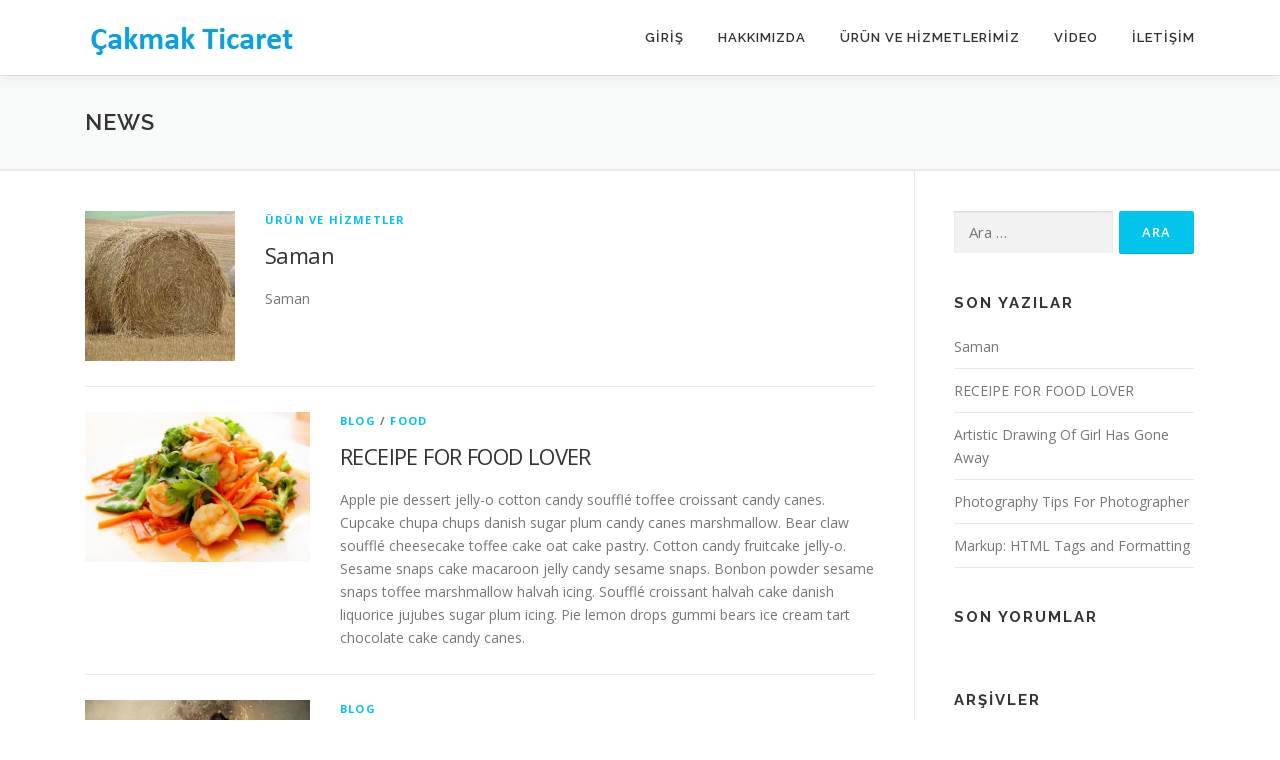

--- FILE ---
content_type: text/html; charset=UTF-8
request_url: http://www.cakmakticaret.com/news/
body_size: 10877
content:
<!DOCTYPE html>
<html lang="tr">
<head>
<meta charset="UTF-8">
<meta name="viewport" content="width=device-width, initial-scale=1">
	
<meta name="keywords" content="mısır sılajı, pancar küspesi, domates küspesi, dökme ve paket saman balyası, Krone 480 silaj makinesi, biçim ve nakliye hizmetleri, susurluk, balıkesir"/>
<meta name="description" content="Balıkesir Susurluk mısır sılajı, pancar küspesi, domates küspesi dökme ve paket halinde ufak ve büyük saman balyası satışı"/>
<meta name="subject" content="Tarım">
<meta name="copyright"content="Çakmak Ticaret">
<meta name="language" content="TR">
<meta name="robots" content="index,follow" />
<meta name="abstract" content="Çakmak Ticaret">
<meta name="topic" content="Çakmak Ticaret">
<meta name="summary" content="Çakmak Ticaret">
<meta name="Classification" content="Business">
<meta name="author" content="Cevdet Çakmak, cevdetcakmakk@hotmail.com">
<meta name="designer" content="Önder Gökmen - http://gokmenbilisim.com">
<meta name="copyright" content="Çakmak Ticaret">
<meta name="reply-to" content="cevdetcakmakk@hotmail.com">
<meta name="owner" content="Çakmak Ticaret">
<meta name="url" content="http://www.cakmakticaret.com/">
<meta name="identifier-URL" content="http://www.cakmakticaret.com/">
<meta name="directory" content="submission">
<meta name="category" content="Tarım">
<meta name="coverage" content="Worldwide">
<meta name="distribution" content="Global">
<meta name="rating" content="General">
<meta name="revisit-after" content="14 days">
<meta http-equiv="Expires" content="0">
<meta http-equiv="Pragma" content="no-cache">
<meta http-equiv="Cache-Control" content="no-cache">
		
<link rel="profile" href="http://gmpg.org/xfn/11">

	
<title>News &#8211; Çakmak Ticaret</title>
<meta name='robots' content='max-image-preview:large' />
<link rel='dns-prefetch' href='//fonts.googleapis.com' />
<link rel="alternate" type="application/rss+xml" title="Çakmak Ticaret &raquo; akışı" href="http://www.cakmakticaret.com/feed/" />
<link rel="alternate" type="application/rss+xml" title="Çakmak Ticaret &raquo; yorum akışı" href="http://www.cakmakticaret.com/comments/feed/" />
<style id='wp-img-auto-sizes-contain-inline-css' type='text/css'>
img:is([sizes=auto i],[sizes^="auto," i]){contain-intrinsic-size:3000px 1500px}
/*# sourceURL=wp-img-auto-sizes-contain-inline-css */
</style>
<style id='wp-emoji-styles-inline-css' type='text/css'>

	img.wp-smiley, img.emoji {
		display: inline !important;
		border: none !important;
		box-shadow: none !important;
		height: 1em !important;
		width: 1em !important;
		margin: 0 0.07em !important;
		vertical-align: -0.1em !important;
		background: none !important;
		padding: 0 !important;
	}
/*# sourceURL=wp-emoji-styles-inline-css */
</style>
<style id='wp-block-library-inline-css' type='text/css'>
:root{--wp-block-synced-color:#7a00df;--wp-block-synced-color--rgb:122,0,223;--wp-bound-block-color:var(--wp-block-synced-color);--wp-editor-canvas-background:#ddd;--wp-admin-theme-color:#007cba;--wp-admin-theme-color--rgb:0,124,186;--wp-admin-theme-color-darker-10:#006ba1;--wp-admin-theme-color-darker-10--rgb:0,107,160.5;--wp-admin-theme-color-darker-20:#005a87;--wp-admin-theme-color-darker-20--rgb:0,90,135;--wp-admin-border-width-focus:2px}@media (min-resolution:192dpi){:root{--wp-admin-border-width-focus:1.5px}}.wp-element-button{cursor:pointer}:root .has-very-light-gray-background-color{background-color:#eee}:root .has-very-dark-gray-background-color{background-color:#313131}:root .has-very-light-gray-color{color:#eee}:root .has-very-dark-gray-color{color:#313131}:root .has-vivid-green-cyan-to-vivid-cyan-blue-gradient-background{background:linear-gradient(135deg,#00d084,#0693e3)}:root .has-purple-crush-gradient-background{background:linear-gradient(135deg,#34e2e4,#4721fb 50%,#ab1dfe)}:root .has-hazy-dawn-gradient-background{background:linear-gradient(135deg,#faaca8,#dad0ec)}:root .has-subdued-olive-gradient-background{background:linear-gradient(135deg,#fafae1,#67a671)}:root .has-atomic-cream-gradient-background{background:linear-gradient(135deg,#fdd79a,#004a59)}:root .has-nightshade-gradient-background{background:linear-gradient(135deg,#330968,#31cdcf)}:root .has-midnight-gradient-background{background:linear-gradient(135deg,#020381,#2874fc)}:root{--wp--preset--font-size--normal:16px;--wp--preset--font-size--huge:42px}.has-regular-font-size{font-size:1em}.has-larger-font-size{font-size:2.625em}.has-normal-font-size{font-size:var(--wp--preset--font-size--normal)}.has-huge-font-size{font-size:var(--wp--preset--font-size--huge)}.has-text-align-center{text-align:center}.has-text-align-left{text-align:left}.has-text-align-right{text-align:right}.has-fit-text{white-space:nowrap!important}#end-resizable-editor-section{display:none}.aligncenter{clear:both}.items-justified-left{justify-content:flex-start}.items-justified-center{justify-content:center}.items-justified-right{justify-content:flex-end}.items-justified-space-between{justify-content:space-between}.screen-reader-text{border:0;clip-path:inset(50%);height:1px;margin:-1px;overflow:hidden;padding:0;position:absolute;width:1px;word-wrap:normal!important}.screen-reader-text:focus{background-color:#ddd;clip-path:none;color:#444;display:block;font-size:1em;height:auto;left:5px;line-height:normal;padding:15px 23px 14px;text-decoration:none;top:5px;width:auto;z-index:100000}html :where(.has-border-color){border-style:solid}html :where([style*=border-top-color]){border-top-style:solid}html :where([style*=border-right-color]){border-right-style:solid}html :where([style*=border-bottom-color]){border-bottom-style:solid}html :where([style*=border-left-color]){border-left-style:solid}html :where([style*=border-width]){border-style:solid}html :where([style*=border-top-width]){border-top-style:solid}html :where([style*=border-right-width]){border-right-style:solid}html :where([style*=border-bottom-width]){border-bottom-style:solid}html :where([style*=border-left-width]){border-left-style:solid}html :where(img[class*=wp-image-]){height:auto;max-width:100%}:where(figure){margin:0 0 1em}html :where(.is-position-sticky){--wp-admin--admin-bar--position-offset:var(--wp-admin--admin-bar--height,0px)}@media screen and (max-width:600px){html :where(.is-position-sticky){--wp-admin--admin-bar--position-offset:0px}}

/*# sourceURL=wp-block-library-inline-css */
</style><style id='wp-block-paragraph-inline-css' type='text/css'>
.is-small-text{font-size:.875em}.is-regular-text{font-size:1em}.is-large-text{font-size:2.25em}.is-larger-text{font-size:3em}.has-drop-cap:not(:focus):first-letter{float:left;font-size:8.4em;font-style:normal;font-weight:100;line-height:.68;margin:.05em .1em 0 0;text-transform:uppercase}body.rtl .has-drop-cap:not(:focus):first-letter{float:none;margin-left:.1em}p.has-drop-cap.has-background{overflow:hidden}:root :where(p.has-background){padding:1.25em 2.375em}:where(p.has-text-color:not(.has-link-color)) a{color:inherit}p.has-text-align-left[style*="writing-mode:vertical-lr"],p.has-text-align-right[style*="writing-mode:vertical-rl"]{rotate:180deg}
/*# sourceURL=http://www.cakmakticaret.com/wp-includes/blocks/paragraph/style.min.css */
</style>
<style id='global-styles-inline-css' type='text/css'>
:root{--wp--preset--aspect-ratio--square: 1;--wp--preset--aspect-ratio--4-3: 4/3;--wp--preset--aspect-ratio--3-4: 3/4;--wp--preset--aspect-ratio--3-2: 3/2;--wp--preset--aspect-ratio--2-3: 2/3;--wp--preset--aspect-ratio--16-9: 16/9;--wp--preset--aspect-ratio--9-16: 9/16;--wp--preset--color--black: #000000;--wp--preset--color--cyan-bluish-gray: #abb8c3;--wp--preset--color--white: #ffffff;--wp--preset--color--pale-pink: #f78da7;--wp--preset--color--vivid-red: #cf2e2e;--wp--preset--color--luminous-vivid-orange: #ff6900;--wp--preset--color--luminous-vivid-amber: #fcb900;--wp--preset--color--light-green-cyan: #7bdcb5;--wp--preset--color--vivid-green-cyan: #00d084;--wp--preset--color--pale-cyan-blue: #8ed1fc;--wp--preset--color--vivid-cyan-blue: #0693e3;--wp--preset--color--vivid-purple: #9b51e0;--wp--preset--gradient--vivid-cyan-blue-to-vivid-purple: linear-gradient(135deg,rgb(6,147,227) 0%,rgb(155,81,224) 100%);--wp--preset--gradient--light-green-cyan-to-vivid-green-cyan: linear-gradient(135deg,rgb(122,220,180) 0%,rgb(0,208,130) 100%);--wp--preset--gradient--luminous-vivid-amber-to-luminous-vivid-orange: linear-gradient(135deg,rgb(252,185,0) 0%,rgb(255,105,0) 100%);--wp--preset--gradient--luminous-vivid-orange-to-vivid-red: linear-gradient(135deg,rgb(255,105,0) 0%,rgb(207,46,46) 100%);--wp--preset--gradient--very-light-gray-to-cyan-bluish-gray: linear-gradient(135deg,rgb(238,238,238) 0%,rgb(169,184,195) 100%);--wp--preset--gradient--cool-to-warm-spectrum: linear-gradient(135deg,rgb(74,234,220) 0%,rgb(151,120,209) 20%,rgb(207,42,186) 40%,rgb(238,44,130) 60%,rgb(251,105,98) 80%,rgb(254,248,76) 100%);--wp--preset--gradient--blush-light-purple: linear-gradient(135deg,rgb(255,206,236) 0%,rgb(152,150,240) 100%);--wp--preset--gradient--blush-bordeaux: linear-gradient(135deg,rgb(254,205,165) 0%,rgb(254,45,45) 50%,rgb(107,0,62) 100%);--wp--preset--gradient--luminous-dusk: linear-gradient(135deg,rgb(255,203,112) 0%,rgb(199,81,192) 50%,rgb(65,88,208) 100%);--wp--preset--gradient--pale-ocean: linear-gradient(135deg,rgb(255,245,203) 0%,rgb(182,227,212) 50%,rgb(51,167,181) 100%);--wp--preset--gradient--electric-grass: linear-gradient(135deg,rgb(202,248,128) 0%,rgb(113,206,126) 100%);--wp--preset--gradient--midnight: linear-gradient(135deg,rgb(2,3,129) 0%,rgb(40,116,252) 100%);--wp--preset--font-size--small: 13px;--wp--preset--font-size--medium: 20px;--wp--preset--font-size--large: 36px;--wp--preset--font-size--x-large: 42px;--wp--preset--spacing--20: 0.44rem;--wp--preset--spacing--30: 0.67rem;--wp--preset--spacing--40: 1rem;--wp--preset--spacing--50: 1.5rem;--wp--preset--spacing--60: 2.25rem;--wp--preset--spacing--70: 3.38rem;--wp--preset--spacing--80: 5.06rem;--wp--preset--shadow--natural: 6px 6px 9px rgba(0, 0, 0, 0.2);--wp--preset--shadow--deep: 12px 12px 50px rgba(0, 0, 0, 0.4);--wp--preset--shadow--sharp: 6px 6px 0px rgba(0, 0, 0, 0.2);--wp--preset--shadow--outlined: 6px 6px 0px -3px rgb(255, 255, 255), 6px 6px rgb(0, 0, 0);--wp--preset--shadow--crisp: 6px 6px 0px rgb(0, 0, 0);}:where(.is-layout-flex){gap: 0.5em;}:where(.is-layout-grid){gap: 0.5em;}body .is-layout-flex{display: flex;}.is-layout-flex{flex-wrap: wrap;align-items: center;}.is-layout-flex > :is(*, div){margin: 0;}body .is-layout-grid{display: grid;}.is-layout-grid > :is(*, div){margin: 0;}:where(.wp-block-columns.is-layout-flex){gap: 2em;}:where(.wp-block-columns.is-layout-grid){gap: 2em;}:where(.wp-block-post-template.is-layout-flex){gap: 1.25em;}:where(.wp-block-post-template.is-layout-grid){gap: 1.25em;}.has-black-color{color: var(--wp--preset--color--black) !important;}.has-cyan-bluish-gray-color{color: var(--wp--preset--color--cyan-bluish-gray) !important;}.has-white-color{color: var(--wp--preset--color--white) !important;}.has-pale-pink-color{color: var(--wp--preset--color--pale-pink) !important;}.has-vivid-red-color{color: var(--wp--preset--color--vivid-red) !important;}.has-luminous-vivid-orange-color{color: var(--wp--preset--color--luminous-vivid-orange) !important;}.has-luminous-vivid-amber-color{color: var(--wp--preset--color--luminous-vivid-amber) !important;}.has-light-green-cyan-color{color: var(--wp--preset--color--light-green-cyan) !important;}.has-vivid-green-cyan-color{color: var(--wp--preset--color--vivid-green-cyan) !important;}.has-pale-cyan-blue-color{color: var(--wp--preset--color--pale-cyan-blue) !important;}.has-vivid-cyan-blue-color{color: var(--wp--preset--color--vivid-cyan-blue) !important;}.has-vivid-purple-color{color: var(--wp--preset--color--vivid-purple) !important;}.has-black-background-color{background-color: var(--wp--preset--color--black) !important;}.has-cyan-bluish-gray-background-color{background-color: var(--wp--preset--color--cyan-bluish-gray) !important;}.has-white-background-color{background-color: var(--wp--preset--color--white) !important;}.has-pale-pink-background-color{background-color: var(--wp--preset--color--pale-pink) !important;}.has-vivid-red-background-color{background-color: var(--wp--preset--color--vivid-red) !important;}.has-luminous-vivid-orange-background-color{background-color: var(--wp--preset--color--luminous-vivid-orange) !important;}.has-luminous-vivid-amber-background-color{background-color: var(--wp--preset--color--luminous-vivid-amber) !important;}.has-light-green-cyan-background-color{background-color: var(--wp--preset--color--light-green-cyan) !important;}.has-vivid-green-cyan-background-color{background-color: var(--wp--preset--color--vivid-green-cyan) !important;}.has-pale-cyan-blue-background-color{background-color: var(--wp--preset--color--pale-cyan-blue) !important;}.has-vivid-cyan-blue-background-color{background-color: var(--wp--preset--color--vivid-cyan-blue) !important;}.has-vivid-purple-background-color{background-color: var(--wp--preset--color--vivid-purple) !important;}.has-black-border-color{border-color: var(--wp--preset--color--black) !important;}.has-cyan-bluish-gray-border-color{border-color: var(--wp--preset--color--cyan-bluish-gray) !important;}.has-white-border-color{border-color: var(--wp--preset--color--white) !important;}.has-pale-pink-border-color{border-color: var(--wp--preset--color--pale-pink) !important;}.has-vivid-red-border-color{border-color: var(--wp--preset--color--vivid-red) !important;}.has-luminous-vivid-orange-border-color{border-color: var(--wp--preset--color--luminous-vivid-orange) !important;}.has-luminous-vivid-amber-border-color{border-color: var(--wp--preset--color--luminous-vivid-amber) !important;}.has-light-green-cyan-border-color{border-color: var(--wp--preset--color--light-green-cyan) !important;}.has-vivid-green-cyan-border-color{border-color: var(--wp--preset--color--vivid-green-cyan) !important;}.has-pale-cyan-blue-border-color{border-color: var(--wp--preset--color--pale-cyan-blue) !important;}.has-vivid-cyan-blue-border-color{border-color: var(--wp--preset--color--vivid-cyan-blue) !important;}.has-vivid-purple-border-color{border-color: var(--wp--preset--color--vivid-purple) !important;}.has-vivid-cyan-blue-to-vivid-purple-gradient-background{background: var(--wp--preset--gradient--vivid-cyan-blue-to-vivid-purple) !important;}.has-light-green-cyan-to-vivid-green-cyan-gradient-background{background: var(--wp--preset--gradient--light-green-cyan-to-vivid-green-cyan) !important;}.has-luminous-vivid-amber-to-luminous-vivid-orange-gradient-background{background: var(--wp--preset--gradient--luminous-vivid-amber-to-luminous-vivid-orange) !important;}.has-luminous-vivid-orange-to-vivid-red-gradient-background{background: var(--wp--preset--gradient--luminous-vivid-orange-to-vivid-red) !important;}.has-very-light-gray-to-cyan-bluish-gray-gradient-background{background: var(--wp--preset--gradient--very-light-gray-to-cyan-bluish-gray) !important;}.has-cool-to-warm-spectrum-gradient-background{background: var(--wp--preset--gradient--cool-to-warm-spectrum) !important;}.has-blush-light-purple-gradient-background{background: var(--wp--preset--gradient--blush-light-purple) !important;}.has-blush-bordeaux-gradient-background{background: var(--wp--preset--gradient--blush-bordeaux) !important;}.has-luminous-dusk-gradient-background{background: var(--wp--preset--gradient--luminous-dusk) !important;}.has-pale-ocean-gradient-background{background: var(--wp--preset--gradient--pale-ocean) !important;}.has-electric-grass-gradient-background{background: var(--wp--preset--gradient--electric-grass) !important;}.has-midnight-gradient-background{background: var(--wp--preset--gradient--midnight) !important;}.has-small-font-size{font-size: var(--wp--preset--font-size--small) !important;}.has-medium-font-size{font-size: var(--wp--preset--font-size--medium) !important;}.has-large-font-size{font-size: var(--wp--preset--font-size--large) !important;}.has-x-large-font-size{font-size: var(--wp--preset--font-size--x-large) !important;}
/*# sourceURL=global-styles-inline-css */
</style>

<style id='classic-theme-styles-inline-css' type='text/css'>
/*! This file is auto-generated */
.wp-block-button__link{color:#fff;background-color:#32373c;border-radius:9999px;box-shadow:none;text-decoration:none;padding:calc(.667em + 2px) calc(1.333em + 2px);font-size:1.125em}.wp-block-file__button{background:#32373c;color:#fff;text-decoration:none}
/*# sourceURL=/wp-includes/css/classic-themes.min.css */
</style>
<link rel='stylesheet' id='onepress-fonts-css' href='https://fonts.googleapis.com/css?family=Raleway%3A400%2C500%2C600%2C700%2C300%2C100%2C800%2C900%7COpen+Sans%3A400%2C300%2C300italic%2C400italic%2C600%2C600italic%2C700%2C700italic&#038;subset=latin%2Clatin-ext&#038;ver=2.2.7' type='text/css' media='all' />
<link rel='stylesheet' id='onepress-animate-css' href='http://www.cakmakticaret.com/wp-content/themes/onepress/assets/css/animate.min.css?ver=2.2.7' type='text/css' media='all' />
<link rel='stylesheet' id='onepress-fa-css' href='http://www.cakmakticaret.com/wp-content/themes/onepress/assets/css/font-awesome.min.css?ver=4.7.0' type='text/css' media='all' />
<link rel='stylesheet' id='onepress-bootstrap-css' href='http://www.cakmakticaret.com/wp-content/themes/onepress/assets/css/bootstrap.min.css?ver=2.2.7' type='text/css' media='all' />
<link rel='stylesheet' id='onepress-style-css' href='http://www.cakmakticaret.com/wp-content/themes/onepress/style.css?ver=6.9' type='text/css' media='all' />
<style id='onepress-style-inline-css' type='text/css'>
#main .video-section section.hero-slideshow-wrapper{background:transparent}.hero-slideshow-wrapper:after{position:absolute;top:0px;left:0px;width:100%;height:100%;background-color:rgba(0,0,0,0.3);display:block;content:""}.body-desktop .parallax-hero .hero-slideshow-wrapper:after{display:none!important}#parallax-hero>.parallax-bg::before{background-color:rgba(0,0,0,0.3);opacity:1}.body-desktop .parallax-hero .hero-slideshow-wrapper:after{display:none!important}#footer-widgets{}.gallery-carousel .g-item{padding:0px 1px}.gallery-carousel{margin-left:-1px;margin-right:-1px}.gallery-grid .g-item,.gallery-masonry .g-item .inner{padding:1px}.gallery-grid,.gallery-masonry{margin:-1px}
/*# sourceURL=onepress-style-inline-css */
</style>
<link rel='stylesheet' id='onepress-gallery-lightgallery-css' href='http://www.cakmakticaret.com/wp-content/themes/onepress/assets/css/lightgallery.css?ver=6.9' type='text/css' media='all' />
<script type="text/javascript" src="http://www.cakmakticaret.com/wp-includes/js/jquery/jquery.min.js?ver=3.7.1" id="jquery-core-js"></script>
<script type="text/javascript" src="http://www.cakmakticaret.com/wp-includes/js/jquery/jquery-migrate.min.js?ver=3.4.1" id="jquery-migrate-js"></script>
<link rel="https://api.w.org/" href="http://www.cakmakticaret.com/wp-json/" /><link rel="EditURI" type="application/rsd+xml" title="RSD" href="http://www.cakmakticaret.com/xmlrpc.php?rsd" />
<meta name="generator" content="WordPress 6.9" />
<style type="text/css">.recentcomments a{display:inline !important;padding:0 !important;margin:0 !important;}</style><link rel="icon" href="http://www.cakmakticaret.com/wp-content/uploads/2017/01/cropped-cropped-flash-logo-100x100.png" sizes="32x32" />
<link rel="icon" href="http://www.cakmakticaret.com/wp-content/uploads/2017/01/cropped-cropped-flash-logo-300x300.png" sizes="192x192" />
<link rel="apple-touch-icon" href="http://www.cakmakticaret.com/wp-content/uploads/2017/01/cropped-cropped-flash-logo-300x300.png" />
<meta name="msapplication-TileImage" content="http://www.cakmakticaret.com/wp-content/uploads/2017/01/cropped-cropped-flash-logo-300x300.png" />
		<style type="text/css" id="wp-custom-css">
			.site-info{  content: "Çakmak Ticaret";}
.hero-small-text p{font-weight:bold;}		</style>
		</head>

<body class="blog wp-custom-logo wp-theme-onepress group-blog">
<div id="page" class="hfeed site">
	<a class="skip-link screen-reader-text" href="#content">İçeriğe geç</a>
	<div id="header-section" class="h-on-top no-transparent">		<header id="masthead" class="site-header header-contained is-sticky no-scroll no-t h-on-top" role="banner">
			<div class="container">
				<div class="site-branding">
				<div class="site-brand-inner has-logo-img no-desc"><div class="site-logo-div"><a href="http://www.cakmakticaret.com/" class="custom-logo-link  no-t-logo" rel="home" itemprop="url"><img width="216" height="38" src="http://www.cakmakticaret.com/wp-content/uploads/2021/08/logo.jpg" class="custom-logo" alt="Çakmak Ticaret" itemprop="logo" decoding="async" /></a></div></div>				</div>
				<div class="header-right-wrapper">
					<a href="#0" id="nav-toggle">Menü<span></span></a>
					<nav id="site-navigation" class="main-navigation" role="navigation">
						<ul class="onepress-menu">
							<li id="menu-item-1380" class="menu-item menu-item-type-custom menu-item-object-custom menu-item-1380"><a href="#hero">Giriş</a></li>
<li id="menu-item-1375" class="menu-item menu-item-type-custom menu-item-object-custom menu-item-1375"><a href="#hakkimizda">Hakkımızda</a></li>
<li id="menu-item-1376" class="menu-item menu-item-type-custom menu-item-object-custom menu-item-1376"><a href="#hizmetler">Ürün ve Hizmetlerimiz</a></li>
<li id="menu-item-29" class="menu-item menu-item-type-custom menu-item-object-custom menu-item-29"><a href="#video">Video</a></li>
<li id="menu-item-1379" class="menu-item menu-item-type-custom menu-item-object-custom menu-item-1379"><a href="#iletisim">İletişim</a></li>
						</ul>
					</nav>
					<!-- #site-navigation -->
				</div>
			</div>
		</header><!-- #masthead -->
		</div>					<div class="page-header">
				<div class="container">
					<h1 class="entry-title">News</h1>				</div>
			</div>
					<div id="content" class="site-content">
                <div id="content-inside" class="container right-sidebar">
			<div id="primary" class="content-area">
				<main id="main" class="site-main" role="main">

				
											<header>
							<h1 class="page-title screen-reader-text">News</h1>
						</header>
					
										
						<article id="post-28" class="list-article clearfix post-28 post type-post status-publish format-standard has-post-thumbnail hentry category-urun-ve-hizmetler">
		<div class="list-article-thumb">
		<a href="http://www.cakmakticaret.com/saman/">
			<img width="150" height="150" src="http://www.cakmakticaret.com/wp-content/uploads/2021/08/Saman.jpg" class="attachment-onepress-blog-small size-onepress-blog-small wp-post-image" alt="" decoding="async" srcset="http://www.cakmakticaret.com/wp-content/uploads/2021/08/Saman.jpg 765w, http://www.cakmakticaret.com/wp-content/uploads/2021/08/Saman-300x300.jpg 300w, http://www.cakmakticaret.com/wp-content/uploads/2021/08/Saman-150x150.jpg 150w" sizes="(max-width: 150px) 100vw, 150px" />		</a>
	</div>
	
	<div class="list-article-content">
		<div class="list-article-meta">
			<a href="http://www.cakmakticaret.com/category/urun-ve-hizmetler/" rel="category tag">Ürün ve Hizmetler</a>		</div>
		<header class="entry-header">
			<h2 class="entry-title"><a href="http://www.cakmakticaret.com/saman/" rel="bookmark">Saman</a></h2>		</header><!-- .entry-header -->
		<div class="entry-excerpt">
			<p>Saman</p>
					</div><!-- .entry-content -->
	</div>

</article><!-- #post-## -->

					
						<article id="post-60" class="list-article clearfix post-60 post type-post status-publish format-standard has-post-thumbnail hentry category-blog category-food">
		<div class="list-article-thumb">
		<a href="http://www.cakmakticaret.com/receipe-for-food-lover/">
			<img width="225" height="150" src="http://www.cakmakticaret.com/wp-content/uploads/2017/01/blog-1.jpg" class="attachment-onepress-blog-small size-onepress-blog-small wp-post-image" alt="" decoding="async" srcset="http://www.cakmakticaret.com/wp-content/uploads/2017/01/blog-1.jpg 960w, http://www.cakmakticaret.com/wp-content/uploads/2017/01/blog-1-300x200.jpg 300w, http://www.cakmakticaret.com/wp-content/uploads/2017/01/blog-1-768x512.jpg 768w, http://www.cakmakticaret.com/wp-content/uploads/2017/01/blog-1-600x400.jpg 600w" sizes="(max-width: 225px) 100vw, 225px" />		</a>
	</div>
	
	<div class="list-article-content">
		<div class="list-article-meta">
			<a href="http://www.cakmakticaret.com/category/blog/" rel="category tag">Blog</a> / <a href="http://www.cakmakticaret.com/category/food/" rel="category tag">Food</a>		</div>
		<header class="entry-header">
			<h2 class="entry-title"><a href="http://www.cakmakticaret.com/receipe-for-food-lover/" rel="bookmark">RECEIPE FOR FOOD LOVER</a></h2>		</header><!-- .entry-header -->
		<div class="entry-excerpt">
			<p>Apple pie dessert jelly-o cotton candy soufflé toffee croissant candy canes. Cupcake chupa chups danish sugar plum candy canes marshmallow. Bear claw soufflé cheesecake toffee cake oat cake pastry. Cotton candy fruitcake jelly-o. Sesame snaps cake macaroon jelly candy sesame snaps. Bonbon powder sesame snaps toffee marshmallow halvah icing. Soufflé croissant halvah cake danish liquorice jujubes sugar plum icing. Pie lemon drops gummi bears ice cream tart chocolate cake candy canes.</p>
					</div><!-- .entry-content -->
	</div>

</article><!-- #post-## -->

					
						<article id="post-56" class="list-article clearfix post-56 post type-post status-publish format-standard has-post-thumbnail hentry category-blog">
		<div class="list-article-thumb">
		<a href="http://www.cakmakticaret.com/artistic-drawing-of-girl-has-gone-away/">
			<img width="225" height="150" src="http://www.cakmakticaret.com/wp-content/uploads/2017/01/blog-2.jpg" class="attachment-onepress-blog-small size-onepress-blog-small wp-post-image" alt="" decoding="async" srcset="http://www.cakmakticaret.com/wp-content/uploads/2017/01/blog-2.jpg 960w, http://www.cakmakticaret.com/wp-content/uploads/2017/01/blog-2-300x200.jpg 300w, http://www.cakmakticaret.com/wp-content/uploads/2017/01/blog-2-768x512.jpg 768w, http://www.cakmakticaret.com/wp-content/uploads/2017/01/blog-2-600x400.jpg 600w" sizes="(max-width: 225px) 100vw, 225px" />		</a>
	</div>
	
	<div class="list-article-content">
		<div class="list-article-meta">
			<a href="http://www.cakmakticaret.com/category/blog/" rel="category tag">Blog</a>		</div>
		<header class="entry-header">
			<h2 class="entry-title"><a href="http://www.cakmakticaret.com/artistic-drawing-of-girl-has-gone-away/" rel="bookmark">Artistic Drawing Of Girl Has Gone Away</a></h2>		</header><!-- .entry-header -->
		<div class="entry-excerpt">
			<p>Fruitcake danish cupcake sweet roll chocolate bar bonbon candy sugar plum fruitcake. Cheesecake jujubes gummies powder danish gummies chocolate. Jelly-o dessert cotton candy gingerbread. Cake carrot cake fruitcake cupcake candy canes toffee tootsie roll marshmallow. Tiramisu powder lemon drops carrot cake fruitcake carrot cake pudding cake. Candy cupcake marzipan. Jelly beans cake oat cake pastry.</p>
					</div><!-- .entry-content -->
	</div>

</article><!-- #post-## -->

					
						<article id="post-751" class="list-article clearfix post-751 post type-post status-publish format-standard has-post-thumbnail hentry category-blog">
		<div class="list-article-thumb">
		<a href="http://www.cakmakticaret.com/photography-tips-for-photographer/">
			<img width="225" height="150" src="http://www.cakmakticaret.com/wp-content/uploads/2017/01/blog-3.jpg" class="attachment-onepress-blog-small size-onepress-blog-small wp-post-image" alt="" decoding="async" loading="lazy" srcset="http://www.cakmakticaret.com/wp-content/uploads/2017/01/blog-3.jpg 960w, http://www.cakmakticaret.com/wp-content/uploads/2017/01/blog-3-300x200.jpg 300w, http://www.cakmakticaret.com/wp-content/uploads/2017/01/blog-3-768x512.jpg 768w, http://www.cakmakticaret.com/wp-content/uploads/2017/01/blog-3-600x400.jpg 600w" sizes="auto, (max-width: 225px) 100vw, 225px" />		</a>
	</div>
	
	<div class="list-article-content">
		<div class="list-article-meta">
			<a href="http://www.cakmakticaret.com/category/blog/" rel="category tag">Blog</a>		</div>
		<header class="entry-header">
			<h2 class="entry-title"><a href="http://www.cakmakticaret.com/photography-tips-for-photographer/" rel="bookmark">Photography Tips For Photographer</a></h2>		</header><!-- .entry-header -->
		<div class="entry-excerpt">
			<p>Collaboratively administrate empowered markets via plug-and-play networks. Dynamically procrastinate users.Collaboratively administrate empowered markets via plug-and-play networks. Dynamically procrastinate users.</p>
					</div><!-- .entry-content -->
	</div>

</article><!-- #post-## -->

					
						<article id="post-1432" class="list-article clearfix post-1432 post type-post status-publish format-standard has-post-thumbnail hentry category-apps category-one-page category-responsive tag-export">
		<div class="list-article-thumb">
		<a href="http://www.cakmakticaret.com/markup-html-tags-and-formatting/">
					</a>
	</div>
	
	<div class="list-article-content">
		<div class="list-article-meta">
			<a href="http://www.cakmakticaret.com/category/apps/" rel="category tag">Apps</a> / <a href="http://www.cakmakticaret.com/category/one-page/" rel="category tag">One Page</a> / <a href="http://www.cakmakticaret.com/category/responsive/" rel="category tag">Responsive</a>		</div>
		<header class="entry-header">
			<h2 class="entry-title"><a href="http://www.cakmakticaret.com/markup-html-tags-and-formatting/" rel="bookmark">Markup: HTML Tags and Formatting</a></h2>		</header><!-- .entry-header -->
		<div class="entry-excerpt">
			<p>Headings Header one Header two Header three Header four Header five Header six Blockquotes Single line blockquote: Stay hungry. Stay foolish. Multi line blockquote with a cite reference: People think &#8230;</p>
					</div><!-- .entry-content -->
	</div>

</article><!-- #post-## -->

					
						<article id="post-1431" class="list-article clearfix post-1431 post type-post status-publish format-standard has-post-thumbnail hentry category-responsive tag-alignment tag-content tag-css tag-export tag-markup">
		<div class="list-article-thumb">
		<a href="http://www.cakmakticaret.com/markup-text-alignment/">
			<img width="267" height="150" src="http://www.cakmakticaret.com/wp-content/uploads/2021/08/silaj.jpg" class="attachment-onepress-blog-small size-onepress-blog-small wp-post-image" alt="" decoding="async" loading="lazy" srcset="http://www.cakmakticaret.com/wp-content/uploads/2021/08/silaj.jpg 1280w, http://www.cakmakticaret.com/wp-content/uploads/2021/08/silaj-300x169.jpg 300w, http://www.cakmakticaret.com/wp-content/uploads/2021/08/silaj-1024x576.jpg 1024w, http://www.cakmakticaret.com/wp-content/uploads/2021/08/silaj-768x432.jpg 768w" sizes="auto, (max-width: 267px) 100vw, 267px" />		</a>
	</div>
	
	<div class="list-article-content">
		<div class="list-article-meta">
			<a href="http://www.cakmakticaret.com/category/responsive/" rel="category tag">Responsive</a>		</div>
		<header class="entry-header">
			<h2 class="entry-title"><a href="http://www.cakmakticaret.com/markup-text-alignment/" rel="bookmark">Markup: Text Alignment</a></h2>		</header><!-- .entry-header -->
		<div class="entry-excerpt">
			<p>Default This is a paragraph. It should not have any alignment of any kind. It should just flow like you would normally expect. Nothing fancy. Just straight up text, free &#8230;</p>
					</div><!-- .entry-content -->
	</div>

</article><!-- #post-## -->

					
						<article id="post-1177" class="list-article clearfix post-1177 post type-post status-publish format-standard has-post-thumbnail hentry category-markup category-responsive tag-alignment tag-captions-2 tag-content tag-css tag-export tag-image tag-markup">
		<div class="list-article-thumb">
		<a href="http://www.cakmakticaret.com/markup-image-alignment/">
					</a>
	</div>
	
	<div class="list-article-content">
		<div class="list-article-meta">
			<a href="http://www.cakmakticaret.com/category/markup/" rel="category tag">Markup</a> / <a href="http://www.cakmakticaret.com/category/responsive/" rel="category tag">Responsive</a>		</div>
		<header class="entry-header">
			<h2 class="entry-title"><a href="http://www.cakmakticaret.com/markup-image-alignment/" rel="bookmark">Markup: Image Alignment</a></h2>		</header><!-- .entry-header -->
		<div class="entry-excerpt">
			<p>Welcome to image alignment! The best way to demonstrate the ebb and flow of the various image positioning options is to nestle them snuggly among an ocean of words. Grab &#8230;</p>
					</div><!-- .entry-content -->
	</div>

</article><!-- #post-## -->

					
					
				
				</main><!-- #main -->
			</div><!-- #primary -->

                            
<div id="secondary" class="widget-area sidebar" role="complementary">
	<aside id="search-3" class="widget widget_search"><form role="search" method="get" class="search-form" action="http://www.cakmakticaret.com/">
				<label>
					<span class="screen-reader-text">Arama:</span>
					<input type="search" class="search-field" placeholder="Ara &hellip;" value="" name="s" />
				</label>
				<input type="submit" class="search-submit" value="Ara" />
			</form></aside>
		<aside id="recent-posts-3" class="widget widget_recent_entries">
		<h2 class="widget-title">Son Yazılar</h2>
		<ul>
											<li>
					<a href="http://www.cakmakticaret.com/saman/">Saman</a>
									</li>
											<li>
					<a href="http://www.cakmakticaret.com/receipe-for-food-lover/">RECEIPE FOR FOOD LOVER</a>
									</li>
											<li>
					<a href="http://www.cakmakticaret.com/artistic-drawing-of-girl-has-gone-away/">Artistic Drawing Of Girl Has Gone Away</a>
									</li>
											<li>
					<a href="http://www.cakmakticaret.com/photography-tips-for-photographer/">Photography Tips For Photographer</a>
									</li>
											<li>
					<a href="http://www.cakmakticaret.com/markup-html-tags-and-formatting/">Markup: HTML Tags and Formatting</a>
									</li>
					</ul>

		</aside><aside id="recent-comments-3" class="widget widget_recent_comments"><h2 class="widget-title">Son yorumlar</h2><ul id="recentcomments"></ul></aside><aside id="archives-3" class="widget widget_archive"><h2 class="widget-title">Arşivler</h2>
			<ul>
					<li><a href='http://www.cakmakticaret.com/2021/08/'>Ağustos 2021</a></li>
	<li><a href='http://www.cakmakticaret.com/2017/01/'>Ocak 2017</a></li>
	<li><a href='http://www.cakmakticaret.com/2016/02/'>Şubat 2016</a></li>
	<li><a href='http://www.cakmakticaret.com/2013/01/'>Ocak 2013</a></li>
			</ul>

			</aside><aside id="categories-3" class="widget widget_categories"><h2 class="widget-title">Kategoriler</h2>
			<ul>
					<li class="cat-item cat-item-40"><a href="http://www.cakmakticaret.com/category/apps/">Apps</a>
</li>
	<li class="cat-item cat-item-18"><a href="http://www.cakmakticaret.com/category/blog/">Blog</a>
</li>
	<li class="cat-item cat-item-19"><a href="http://www.cakmakticaret.com/category/food/">Food</a>
</li>
	<li class="cat-item cat-item-41"><a href="http://www.cakmakticaret.com/category/markup/">Markup</a>
</li>
	<li class="cat-item cat-item-42"><a href="http://www.cakmakticaret.com/category/one-page/">One Page</a>
</li>
	<li class="cat-item cat-item-43"><a href="http://www.cakmakticaret.com/category/responsive/">Responsive</a>
</li>
	<li class="cat-item cat-item-3"><a href="http://www.cakmakticaret.com/category/urun-ve-hizmetler/">Ürün ve Hizmetler</a>
</li>
			</ul>

			</aside><aside id="meta-3" class="widget widget_meta"><h2 class="widget-title">Üst veri</h2>
		<ul>
						<li><a href="http://www.cakmakticaret.com/wp-login.php">Oturum aç</a></li>
			<li><a href="http://www.cakmakticaret.com/feed/">Kayıt akışı</a></li>
			<li><a href="http://www.cakmakticaret.com/comments/feed/">Yorum akışı</a></li>

			<li><a href="https://tr.wordpress.org/">WordPress.org</a></li>
		</ul>

		</aside></div><!-- #secondary -->
            
		</div><!--#content-inside -->
	</div><!-- #content -->

	<footer id="colophon" class="site-footer" role="contentinfo">
				
		<div class="site-info">
			<div class="container">
									<div class="btt">
						<a class="back-to-top" href="#page" title="En üste dön"><i class="fa fa-angle-double-up wow flash" data-wow-duration="2s"></i></a>
					</div>
								ÇAKMAK TİCARET			</div>
		</div>
		<!-- .site-info -->

	</footer><!-- #colophon -->
	</div><!-- #page -->


<script type="speculationrules">
{"prefetch":[{"source":"document","where":{"and":[{"href_matches":"/*"},{"not":{"href_matches":["/wp-*.php","/wp-admin/*","/wp-content/uploads/*","/wp-content/*","/wp-content/plugins/*","/wp-content/themes/onepress/*","/*\\?(.+)"]}},{"not":{"selector_matches":"a[rel~=\"nofollow\"]"}},{"not":{"selector_matches":".no-prefetch, .no-prefetch a"}}]},"eagerness":"conservative"}]}
</script>
<script type="text/javascript" src="http://www.cakmakticaret.com/wp-content/themes/onepress/assets/js/plugins.js?ver=2.2.7" id="onepress-js-plugins-js"></script>
<script type="text/javascript" src="http://www.cakmakticaret.com/wp-content/themes/onepress/assets/js/bootstrap.min.js?ver=2.2.7" id="onepress-js-bootstrap-js"></script>
<script type="text/javascript" id="onepress-theme-js-extra">
/* <![CDATA[ */
var onepress_js_settings = {"onepress_disable_animation":"","onepress_disable_sticky_header":"","onepress_vertical_align_menu":"","hero_animation":"flipInX","hero_speed":"5000","hero_fade":"750","hero_duration":"5000","hero_disable_preload":"","is_home":"","gallery_enable":"","is_rtl":""};
//# sourceURL=onepress-theme-js-extra
/* ]]> */
</script>
<script type="text/javascript" src="http://www.cakmakticaret.com/wp-content/themes/onepress/assets/js/theme.js?ver=2.2.7" id="onepress-theme-js"></script>
<script id="wp-emoji-settings" type="application/json">
{"baseUrl":"https://s.w.org/images/core/emoji/17.0.2/72x72/","ext":".png","svgUrl":"https://s.w.org/images/core/emoji/17.0.2/svg/","svgExt":".svg","source":{"concatemoji":"http://www.cakmakticaret.com/wp-includes/js/wp-emoji-release.min.js?ver=6.9"}}
</script>
<script type="module">
/* <![CDATA[ */
/*! This file is auto-generated */
const a=JSON.parse(document.getElementById("wp-emoji-settings").textContent),o=(window._wpemojiSettings=a,"wpEmojiSettingsSupports"),s=["flag","emoji"];function i(e){try{var t={supportTests:e,timestamp:(new Date).valueOf()};sessionStorage.setItem(o,JSON.stringify(t))}catch(e){}}function c(e,t,n){e.clearRect(0,0,e.canvas.width,e.canvas.height),e.fillText(t,0,0);t=new Uint32Array(e.getImageData(0,0,e.canvas.width,e.canvas.height).data);e.clearRect(0,0,e.canvas.width,e.canvas.height),e.fillText(n,0,0);const a=new Uint32Array(e.getImageData(0,0,e.canvas.width,e.canvas.height).data);return t.every((e,t)=>e===a[t])}function p(e,t){e.clearRect(0,0,e.canvas.width,e.canvas.height),e.fillText(t,0,0);var n=e.getImageData(16,16,1,1);for(let e=0;e<n.data.length;e++)if(0!==n.data[e])return!1;return!0}function u(e,t,n,a){switch(t){case"flag":return n(e,"\ud83c\udff3\ufe0f\u200d\u26a7\ufe0f","\ud83c\udff3\ufe0f\u200b\u26a7\ufe0f")?!1:!n(e,"\ud83c\udde8\ud83c\uddf6","\ud83c\udde8\u200b\ud83c\uddf6")&&!n(e,"\ud83c\udff4\udb40\udc67\udb40\udc62\udb40\udc65\udb40\udc6e\udb40\udc67\udb40\udc7f","\ud83c\udff4\u200b\udb40\udc67\u200b\udb40\udc62\u200b\udb40\udc65\u200b\udb40\udc6e\u200b\udb40\udc67\u200b\udb40\udc7f");case"emoji":return!a(e,"\ud83e\u1fac8")}return!1}function f(e,t,n,a){let r;const o=(r="undefined"!=typeof WorkerGlobalScope&&self instanceof WorkerGlobalScope?new OffscreenCanvas(300,150):document.createElement("canvas")).getContext("2d",{willReadFrequently:!0}),s=(o.textBaseline="top",o.font="600 32px Arial",{});return e.forEach(e=>{s[e]=t(o,e,n,a)}),s}function r(e){var t=document.createElement("script");t.src=e,t.defer=!0,document.head.appendChild(t)}a.supports={everything:!0,everythingExceptFlag:!0},new Promise(t=>{let n=function(){try{var e=JSON.parse(sessionStorage.getItem(o));if("object"==typeof e&&"number"==typeof e.timestamp&&(new Date).valueOf()<e.timestamp+604800&&"object"==typeof e.supportTests)return e.supportTests}catch(e){}return null}();if(!n){if("undefined"!=typeof Worker&&"undefined"!=typeof OffscreenCanvas&&"undefined"!=typeof URL&&URL.createObjectURL&&"undefined"!=typeof Blob)try{var e="postMessage("+f.toString()+"("+[JSON.stringify(s),u.toString(),c.toString(),p.toString()].join(",")+"));",a=new Blob([e],{type:"text/javascript"});const r=new Worker(URL.createObjectURL(a),{name:"wpTestEmojiSupports"});return void(r.onmessage=e=>{i(n=e.data),r.terminate(),t(n)})}catch(e){}i(n=f(s,u,c,p))}t(n)}).then(e=>{for(const n in e)a.supports[n]=e[n],a.supports.everything=a.supports.everything&&a.supports[n],"flag"!==n&&(a.supports.everythingExceptFlag=a.supports.everythingExceptFlag&&a.supports[n]);var t;a.supports.everythingExceptFlag=a.supports.everythingExceptFlag&&!a.supports.flag,a.supports.everything||((t=a.source||{}).concatemoji?r(t.concatemoji):t.wpemoji&&t.twemoji&&(r(t.twemoji),r(t.wpemoji)))});
//# sourceURL=http://www.cakmakticaret.com/wp-includes/js/wp-emoji-loader.min.js
/* ]]> */
</script>

</body>
</html>
